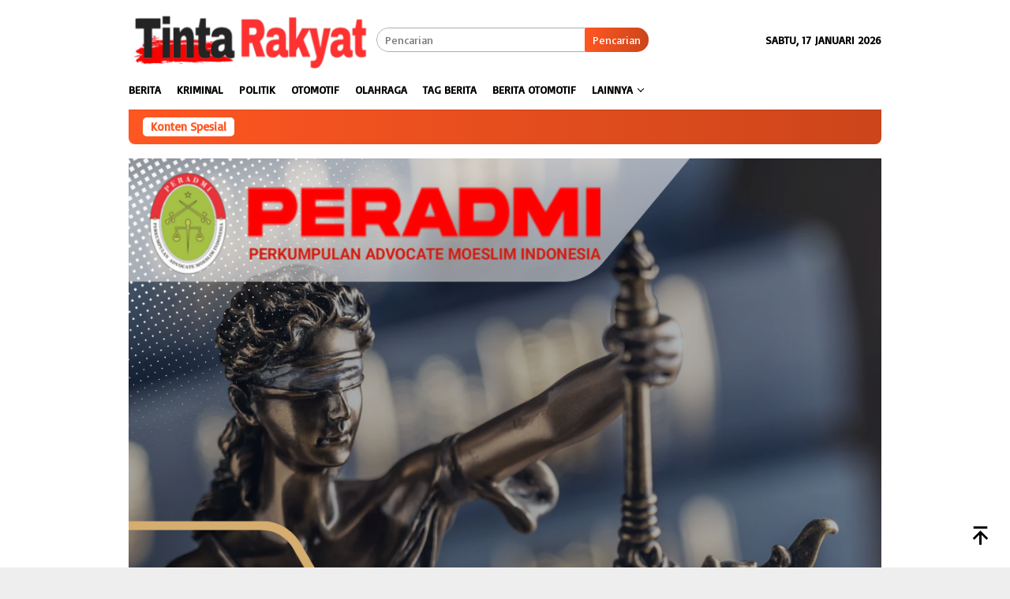

--- FILE ---
content_type: text/html; charset=UTF-8
request_url: https://tinta-rakyat.com/2023/04/17/tni-polri-siap-amankan-idul-fitri-1444-h-tahun-2023-di-wilayah-maluku/
body_size: 16647
content:
<!DOCTYPE html>
<html lang="id">
<head itemscope="itemscope" itemtype="http://schema.org/WebSite">
<meta charset="UTF-8">
<meta name="viewport" content="width=device-width, initial-scale=1">
<link rel="profile" href="http://gmpg.org/xfn/11">

<meta name='robots' content='index, follow, max-image-preview:large, max-snippet:-1, max-video-preview:-1' />

	<!-- This site is optimized with the Yoast SEO plugin v26.6 - https://yoast.com/wordpress/plugins/seo/ -->
	<title>TNI Polri Siap Amankan Idul Fitri 1444 H Tahun 2023 di Wilayah Maluku - Portal Berita Nasional</title>
	<link rel="canonical" href="https://tinta-rakyat.com/2023/04/17/tni-polri-siap-amankan-idul-fitri-1444-h-tahun-2023-di-wilayah-maluku/" />
	<meta property="og:locale" content="id_ID" />
	<meta property="og:type" content="article" />
	<meta property="og:title" content="TNI Polri Siap Amankan Idul Fitri 1444 H Tahun 2023 di Wilayah Maluku - Portal Berita Nasional" />
	<meta property="og:description" content="Tinta-rakyat.com-Maluku//Pangdam XVI/Pattimura Mayjen TNI Ruruh A. Setyawibawa menghadiri apel gelar pasukan Operasi Ketupat Salawaku 2023,&nbsp;[&hellip;]" />
	<meta property="og:url" content="https://tinta-rakyat.com/2023/04/17/tni-polri-siap-amankan-idul-fitri-1444-h-tahun-2023-di-wilayah-maluku/" />
	<meta property="og:site_name" content="Portal Berita Nasional" />
	<meta property="article:published_time" content="2023-04-17T05:44:23+00:00" />
	<meta property="og:image" content="https://tinta-rakyat.com/wp-content/uploads/2023/04/IMG-20230417-WA0125.jpg" />
	<meta property="og:image:width" content="1600" />
	<meta property="og:image:height" content="1067" />
	<meta property="og:image:type" content="image/jpeg" />
	<meta name="author" content="Pemimpin Redaksi" />
	<meta name="twitter:card" content="summary_large_image" />
	<meta name="twitter:label1" content="Ditulis oleh" />
	<meta name="twitter:data1" content="Pemimpin Redaksi" />
	<meta name="twitter:label2" content="Estimasi waktu membaca" />
	<meta name="twitter:data2" content="3 menit" />
	<script type="application/ld+json" class="yoast-schema-graph">{"@context":"https://schema.org","@graph":[{"@type":"Article","@id":"https://tinta-rakyat.com/2023/04/17/tni-polri-siap-amankan-idul-fitri-1444-h-tahun-2023-di-wilayah-maluku/#article","isPartOf":{"@id":"https://tinta-rakyat.com/2023/04/17/tni-polri-siap-amankan-idul-fitri-1444-h-tahun-2023-di-wilayah-maluku/"},"author":{"name":"Pemimpin Redaksi","@id":"https://tinta-rakyat.com/#/schema/person/6af926f87ea6f5aed79c417ec7c7f58a"},"headline":"TNI Polri Siap Amankan Idul Fitri 1444 H Tahun 2023 di Wilayah Maluku","datePublished":"2023-04-17T05:44:23+00:00","mainEntityOfPage":{"@id":"https://tinta-rakyat.com/2023/04/17/tni-polri-siap-amankan-idul-fitri-1444-h-tahun-2023-di-wilayah-maluku/"},"wordCount":402,"commentCount":0,"publisher":{"@id":"https://tinta-rakyat.com/#organization"},"image":{"@id":"https://tinta-rakyat.com/2023/04/17/tni-polri-siap-amankan-idul-fitri-1444-h-tahun-2023-di-wilayah-maluku/#primaryimage"},"thumbnailUrl":"https://tinta-rakyat.com/wp-content/uploads/2023/04/IMG-20230417-WA0125.jpg","articleSection":["Berita","Daerah","TNI/Polri"],"inLanguage":"id","potentialAction":[{"@type":"CommentAction","name":"Comment","target":["https://tinta-rakyat.com/2023/04/17/tni-polri-siap-amankan-idul-fitri-1444-h-tahun-2023-di-wilayah-maluku/#respond"]}]},{"@type":"WebPage","@id":"https://tinta-rakyat.com/2023/04/17/tni-polri-siap-amankan-idul-fitri-1444-h-tahun-2023-di-wilayah-maluku/","url":"https://tinta-rakyat.com/2023/04/17/tni-polri-siap-amankan-idul-fitri-1444-h-tahun-2023-di-wilayah-maluku/","name":"TNI Polri Siap Amankan Idul Fitri 1444 H Tahun 2023 di Wilayah Maluku - Portal Berita Nasional","isPartOf":{"@id":"https://tinta-rakyat.com/#website"},"primaryImageOfPage":{"@id":"https://tinta-rakyat.com/2023/04/17/tni-polri-siap-amankan-idul-fitri-1444-h-tahun-2023-di-wilayah-maluku/#primaryimage"},"image":{"@id":"https://tinta-rakyat.com/2023/04/17/tni-polri-siap-amankan-idul-fitri-1444-h-tahun-2023-di-wilayah-maluku/#primaryimage"},"thumbnailUrl":"https://tinta-rakyat.com/wp-content/uploads/2023/04/IMG-20230417-WA0125.jpg","datePublished":"2023-04-17T05:44:23+00:00","breadcrumb":{"@id":"https://tinta-rakyat.com/2023/04/17/tni-polri-siap-amankan-idul-fitri-1444-h-tahun-2023-di-wilayah-maluku/#breadcrumb"},"inLanguage":"id","potentialAction":[{"@type":"ReadAction","target":["https://tinta-rakyat.com/2023/04/17/tni-polri-siap-amankan-idul-fitri-1444-h-tahun-2023-di-wilayah-maluku/"]}]},{"@type":"ImageObject","inLanguage":"id","@id":"https://tinta-rakyat.com/2023/04/17/tni-polri-siap-amankan-idul-fitri-1444-h-tahun-2023-di-wilayah-maluku/#primaryimage","url":"https://tinta-rakyat.com/wp-content/uploads/2023/04/IMG-20230417-WA0125.jpg","contentUrl":"https://tinta-rakyat.com/wp-content/uploads/2023/04/IMG-20230417-WA0125.jpg","width":1600,"height":1067},{"@type":"BreadcrumbList","@id":"https://tinta-rakyat.com/2023/04/17/tni-polri-siap-amankan-idul-fitri-1444-h-tahun-2023-di-wilayah-maluku/#breadcrumb","itemListElement":[{"@type":"ListItem","position":1,"name":"Home","item":"https://tinta-rakyat.com/"},{"@type":"ListItem","position":2,"name":"TNI Polri Siap Amankan Idul Fitri 1444 H Tahun 2023 di Wilayah Maluku"}]},{"@type":"WebSite","@id":"https://tinta-rakyat.com/#website","url":"https://tinta-rakyat.com/","name":"Portal Berita Nasional","description":"Portal Berita Nasional","publisher":{"@id":"https://tinta-rakyat.com/#organization"},"potentialAction":[{"@type":"SearchAction","target":{"@type":"EntryPoint","urlTemplate":"https://tinta-rakyat.com/?s={search_term_string}"},"query-input":{"@type":"PropertyValueSpecification","valueRequired":true,"valueName":"search_term_string"}}],"inLanguage":"id"},{"@type":"Organization","@id":"https://tinta-rakyat.com/#organization","name":"Portal Berita Nasional","url":"https://tinta-rakyat.com/","logo":{"@type":"ImageObject","inLanguage":"id","@id":"https://tinta-rakyat.com/#/schema/logo/image/","url":"https://tinta-rakyat.com/wp-content/uploads/2023/03/20230331_134250.png","contentUrl":"https://tinta-rakyat.com/wp-content/uploads/2023/03/20230331_134250.png","width":1280,"height":400,"caption":"Portal Berita Nasional"},"image":{"@id":"https://tinta-rakyat.com/#/schema/logo/image/"}},{"@type":"Person","@id":"https://tinta-rakyat.com/#/schema/person/6af926f87ea6f5aed79c417ec7c7f58a","name":"Pemimpin Redaksi","image":{"@type":"ImageObject","inLanguage":"id","@id":"https://tinta-rakyat.com/#/schema/person/image/","url":"https://secure.gravatar.com/avatar/51eca546a593f5e74999d73085672c8e3930ed1fcf865ef04df31468af5df0fe?s=96&d=mm&r=g","contentUrl":"https://secure.gravatar.com/avatar/51eca546a593f5e74999d73085672c8e3930ed1fcf865ef04df31468af5df0fe?s=96&d=mm&r=g","caption":"Pemimpin Redaksi"},"url":"https://tinta-rakyat.com/author/pemred/"}]}</script>
	<!-- / Yoast SEO plugin. -->


<link rel='dns-prefetch' href='//www.googletagmanager.com' />
<link rel='dns-prefetch' href='//fonts.googleapis.com' />
<link rel='dns-prefetch' href='//pagead2.googlesyndication.com' />
<link rel="alternate" type="application/rss+xml" title="Portal Berita Nasional &raquo; Feed" href="https://tinta-rakyat.com/feed/" />
<link rel="alternate" type="application/rss+xml" title="Portal Berita Nasional &raquo; Umpan Komentar" href="https://tinta-rakyat.com/comments/feed/" />
<link rel="alternate" type="application/rss+xml" title="Portal Berita Nasional &raquo; TNI Polri Siap Amankan Idul Fitri 1444 H Tahun 2023 di Wilayah Maluku Umpan Komentar" href="https://tinta-rakyat.com/2023/04/17/tni-polri-siap-amankan-idul-fitri-1444-h-tahun-2023-di-wilayah-maluku/feed/" />
<link rel="alternate" title="oEmbed (JSON)" type="application/json+oembed" href="https://tinta-rakyat.com/wp-json/oembed/1.0/embed?url=https%3A%2F%2Ftinta-rakyat.com%2F2023%2F04%2F17%2Ftni-polri-siap-amankan-idul-fitri-1444-h-tahun-2023-di-wilayah-maluku%2F" />
<link rel="alternate" title="oEmbed (XML)" type="text/xml+oembed" href="https://tinta-rakyat.com/wp-json/oembed/1.0/embed?url=https%3A%2F%2Ftinta-rakyat.com%2F2023%2F04%2F17%2Ftni-polri-siap-amankan-idul-fitri-1444-h-tahun-2023-di-wilayah-maluku%2F&#038;format=xml" />
<style id='wp-img-auto-sizes-contain-inline-css' type='text/css'>
img:is([sizes=auto i],[sizes^="auto," i]){contain-intrinsic-size:3000px 1500px}
/*# sourceURL=wp-img-auto-sizes-contain-inline-css */
</style>
<style id='wp-emoji-styles-inline-css' type='text/css'>

	img.wp-smiley, img.emoji {
		display: inline !important;
		border: none !important;
		box-shadow: none !important;
		height: 1em !important;
		width: 1em !important;
		margin: 0 0.07em !important;
		vertical-align: -0.1em !important;
		background: none !important;
		padding: 0 !important;
	}
/*# sourceURL=wp-emoji-styles-inline-css */
</style>
<style id='kia-post-subtitle-style-inline-css' type='text/css'>
.wp-block-kia-post-subtitle{box-sizing:border-box;word-break:break-word}.wp-block-kia-post-subtitle a{display:inline-block}.wp-block-kia-post-subtitle.no-subtitle{opacity:.333}

/*# sourceURL=https://tinta-rakyat.com/wp-content/plugins/kia-subtitle/assets/js/dist/style-index.css */
</style>
<link rel='stylesheet' id='bloggingpro-fonts-css' href='https://fonts.googleapis.com/css?family=Basic%3Aregular%26subset%3Dlatin%2C&#038;ver=1.4.1' type='text/css' media='all' />
<link rel='stylesheet' id='bloggingpro-style-css' href='https://tinta-rakyat.com/wp-content/themes/bloggingpro/style.css?ver=1.4.1' type='text/css' media='all' />
<style id='bloggingpro-style-inline-css' type='text/css'>
kbd,a.button,button,.button,button.button,input[type="button"],input[type="reset"],input[type="submit"],.tagcloud a,ul.page-numbers li a.prev.page-numbers,ul.page-numbers li a.next.page-numbers,ul.page-numbers li span.page-numbers,.page-links > .page-link-number,.cat-links ul li a,.entry-footer .tag-text,.gmr-recentposts-widget li.listpost-gallery .gmr-rp-content .gmr-metacontent .cat-links-content a,.page-links > .post-page-numbers.current span,ol.comment-list li div.reply a,#cancel-comment-reply-link,.entry-footer .tags-links a:hover,.gmr-topnotification{background-color:#FF5722;}#primary-menu > li ul .current-menu-item > a,#primary-menu .sub-menu > li:hover > a,.cat-links-content a,.tagcloud li:before,a:hover,a:focus,a:active,.gmr-ontop:hover path,#navigationamp button.close-topnavmenu-wrap,.sidr a#sidr-id-close-topnavmenu-button,.sidr-class-menu-item i._mi,.sidr-class-menu-item img._mi,.text-marquee{color:#FF5722;}.widget-title:after,a.button,button,.button,button.button,input[type="button"],input[type="reset"],input[type="submit"],.tagcloud a,.sticky .gmr-box-content,.bypostauthor > .comment-body,.gmr-ajax-loader div:nth-child(1),.gmr-ajax-loader div:nth-child(2),.entry-footer .tags-links a:hover{border-color:#FF5722;}a,.gmr-ontop path{color:#000000;}.entry-content-single p a{color:#FF5722;}body{color:#000000;font-family:"Basic","Helvetica Neue",sans-serif;font-weight:500;font-size:14px;}.site-header{background-image:url();-webkit-background-size:auto;-moz-background-size:auto;-o-background-size:auto;background-size:auto;background-repeat:repeat;background-position:center top;background-attachment:scroll;}.site-header,.gmr-verytopbanner{background-color:#ffffff;}.site-title a{color:#FF5722;}.site-description{color:#dd3333;}.top-header{background-color:#ffffff;}#gmr-responsive-menu,.gmr-mainmenu #primary-menu > li > a,.search-trigger .gmr-icon{color:#000000;}.gmr-mainmenu #primary-menu > li.menu-border > a span,.gmr-mainmenu #primary-menu > li.page_item_has_children > a:after,.gmr-mainmenu #primary-menu > li.menu-item-has-children > a:after,.gmr-mainmenu #primary-menu .sub-menu > li.page_item_has_children > a:after,.gmr-mainmenu #primary-menu .sub-menu > li.menu-item-has-children > a:after{border-color:#000000;}#gmr-responsive-menu:hover,.gmr-mainmenu #primary-menu > li:hover > a,.gmr-mainmenu #primary-menu > .current-menu-item > a,.gmr-mainmenu #primary-menu .current-menu-ancestor > a,.gmr-mainmenu #primary-menu .current_page_item > a,.gmr-mainmenu #primary-menu .current_page_ancestor > a,.search-trigger .gmr-icon:hover{color:#FF5722;}.gmr-mainmenu #primary-menu > li.menu-border:hover > a span,.gmr-mainmenu #primary-menu > li.menu-border.current-menu-item > a span,.gmr-mainmenu #primary-menu > li.menu-border.current-menu-ancestor > a span,.gmr-mainmenu #primary-menu > li.menu-border.current_page_item > a span,.gmr-mainmenu #primary-menu > li.menu-border.current_page_ancestor > a span,.gmr-mainmenu #primary-menu > li.page_item_has_children:hover > a:after,.gmr-mainmenu #primary-menu > li.menu-item-has-children:hover > a:after,.gmr-mainmenu #primary-menu .sub-menu > li.page_item_has_children:hover > a:after,.gmr-mainmenu #primary-menu .sub-menu > li.menu-item-has-children:hover > a:after{border-color:#FF5722;}.secondwrap-menu .gmr-mainmenu #primary-menu > li > a,.secondwrap-menu .search-trigger .gmr-icon{color:#555555;}#primary-menu > li.menu-border > a span{border-color:#555555;}.secondwrap-menu .gmr-mainmenu #primary-menu > li:hover > a,.secondwrap-menu .gmr-mainmenu #primary-menu > .current-menu-item > a,.secondwrap-menu .gmr-mainmenu #primary-menu .current-menu-ancestor > a,.secondwrap-menu .gmr-mainmenu #primary-menu .current_page_item > a,.secondwrap-menu .gmr-mainmenu #primary-menu .current_page_ancestor > a,.secondwrap-menu .gmr-mainmenu #primary-menu > li.page_item_has_children:hover > a:after,.secondwrap-menu .gmr-mainmenu #primary-menu > li.menu-item-has-children:hover > a:after,.secondwrap-menu .gmr-mainmenu #primary-menu .sub-menu > li.page_item_has_children:hover > a:after,.secondwrap-menu .gmr-mainmenu #primary-menu .sub-menu > li.menu-item-has-children:hover > a:after,.secondwrap-menu .search-trigger .gmr-icon:hover{color:#FF5722;}.secondwrap-menu .gmr-mainmenu #primary-menu > li.menu-border:hover > a span,.secondwrap-menu .gmr-mainmenu #primary-menu > li.menu-border.current-menu-item > a span,.secondwrap-menu .gmr-mainmenu #primary-menu > li.menu-border.current-menu-ancestor > a span,.secondwrap-menu .gmr-mainmenu #primary-menu > li.menu-border.current_page_item > a span,.secondwrap-menu .gmr-mainmenu #primary-menu > li.menu-border.current_page_ancestor > a span,.secondwrap-menu .gmr-mainmenu #primary-menu > li.page_item_has_children:hover > a:after,.secondwrap-menu .gmr-mainmenu #primary-menu > li.menu-item-has-children:hover > a:after,.secondwrap-menu .gmr-mainmenu #primary-menu .sub-menu > li.page_item_has_children:hover > a:after,.secondwrap-menu .gmr-mainmenu #primary-menu .sub-menu > li.menu-item-has-children:hover > a:after{border-color:#FF5722;}h1,h2,h3,h4,h5,h6,.h1,.h2,.h3,.h4,.h5,.h6,.site-title,#primary-menu > li > a,.gmr-rp-biglink a,.gmr-rp-link a,.gmr-gallery-related ul li p a{font-family:"Basic","Helvetica Neue",sans-serif;}.entry-main-single,.entry-main-single p{font-size:16px;}h1.title,h1.entry-title{font-size:32px;}h2.entry-title{font-size:18px;}.footer-container{background-color:#F5F5F5;}.widget-footer,.content-footer,.site-footer,.content-footer h3.widget-title{color:#B4B4B4;}.widget-footer a,.content-footer a,.site-footer a{color:#565656;}.widget-footer a:hover,.content-footer a:hover,.site-footer a:hover{color:#FF5722;}
/*# sourceURL=bloggingpro-style-inline-css */
</style>

<!-- Potongan tag Google (gtag.js) ditambahkan oleh Site Kit -->
<!-- Snippet Google Analytics telah ditambahkan oleh Site Kit -->
<script type="text/javascript" src="https://www.googletagmanager.com/gtag/js?id=GT-WRF2476" id="google_gtagjs-js" async></script>
<script type="text/javascript" id="google_gtagjs-js-after">
/* <![CDATA[ */
window.dataLayer = window.dataLayer || [];function gtag(){dataLayer.push(arguments);}
gtag("set","linker",{"domains":["tinta-rakyat.com"]});
gtag("js", new Date());
gtag("set", "developer_id.dZTNiMT", true);
gtag("config", "GT-WRF2476");
//# sourceURL=google_gtagjs-js-after
/* ]]> */
</script>
<link rel="https://api.w.org/" href="https://tinta-rakyat.com/wp-json/" /><link rel="alternate" title="JSON" type="application/json" href="https://tinta-rakyat.com/wp-json/wp/v2/posts/458" /><link rel="EditURI" type="application/rsd+xml" title="RSD" href="https://tinta-rakyat.com/xmlrpc.php?rsd" />
<meta name="generator" content="WordPress 6.9" />
<link rel='shortlink' href='https://tinta-rakyat.com/?p=458' />
<meta name="generator" content="Site Kit by Google 1.170.0" /><link rel="pingback" href="https://tinta-rakyat.com/xmlrpc.php">
<!-- Meta tag Google AdSense ditambahkan oleh Site Kit -->
<meta name="google-adsense-platform-account" content="ca-host-pub-2644536267352236">
<meta name="google-adsense-platform-domain" content="sitekit.withgoogle.com">
<!-- Akhir tag meta Google AdSense yang ditambahkan oleh Site Kit -->
<meta name="generator" content="Elementor 3.34.0; features: e_font_icon_svg, additional_custom_breakpoints; settings: css_print_method-external, google_font-enabled, font_display-swap">
			<style>
				.e-con.e-parent:nth-of-type(n+4):not(.e-lazyloaded):not(.e-no-lazyload),
				.e-con.e-parent:nth-of-type(n+4):not(.e-lazyloaded):not(.e-no-lazyload) * {
					background-image: none !important;
				}
				@media screen and (max-height: 1024px) {
					.e-con.e-parent:nth-of-type(n+3):not(.e-lazyloaded):not(.e-no-lazyload),
					.e-con.e-parent:nth-of-type(n+3):not(.e-lazyloaded):not(.e-no-lazyload) * {
						background-image: none !important;
					}
				}
				@media screen and (max-height: 640px) {
					.e-con.e-parent:nth-of-type(n+2):not(.e-lazyloaded):not(.e-no-lazyload),
					.e-con.e-parent:nth-of-type(n+2):not(.e-lazyloaded):not(.e-no-lazyload) * {
						background-image: none !important;
					}
				}
			</style>
			
<!-- Snippet Google AdSense telah ditambahkan oleh Site Kit -->
<script type="text/javascript" async="async" src="https://pagead2.googlesyndication.com/pagead/js/adsbygoogle.js?client=ca-pub-1826194348712804&amp;host=ca-host-pub-2644536267352236" crossorigin="anonymous"></script>

<!-- Snippet Google AdSense penutup telah ditambahkan oleh Site Kit -->
<link rel="icon" href="https://tinta-rakyat.com/wp-content/uploads/2023/03/cropped-IMG_20230331_161525-60x60.jpg" sizes="32x32" />
<link rel="icon" href="https://tinta-rakyat.com/wp-content/uploads/2023/03/cropped-IMG_20230331_161525.jpg" sizes="192x192" />
<link rel="apple-touch-icon" href="https://tinta-rakyat.com/wp-content/uploads/2023/03/cropped-IMG_20230331_161525.jpg" />
<meta name="msapplication-TileImage" content="https://tinta-rakyat.com/wp-content/uploads/2023/03/cropped-IMG_20230331_161525.jpg" />
</head>

<body class="wp-singular post-template-default single single-post postid-458 single-format-standard wp-custom-logo wp-theme-bloggingpro gmr-theme idtheme kentooz gmr-sticky group-blog elementor-default elementor-kit-5" itemscope="itemscope" itemtype="http://schema.org/WebPage">
<div id="full-container">
<a class="skip-link screen-reader-text" href="#main">Loncat ke konten</a>


<header id="masthead" class="site-header" role="banner" itemscope="itemscope" itemtype="http://schema.org/WPHeader">
	<div class="container">
					<div class="clearfix gmr-headwrapper">

				<div class="list-table clearfix">
					<div class="table-row">
						<div class="table-cell onlymobile-menu">
															<a id="gmr-responsive-menu" href="#menus" rel="nofollow" title="Menu Mobile"><svg xmlns="http://www.w3.org/2000/svg" xmlns:xlink="http://www.w3.org/1999/xlink" aria-hidden="true" role="img" width="1em" height="1em" preserveAspectRatio="xMidYMid meet" viewBox="0 0 24 24"><path d="M3 6h18v2H3V6m0 5h18v2H3v-2m0 5h18v2H3v-2z" fill="currentColor"/></svg><span class="screen-reader-text">Menu Mobile</span></a>
													</div>
												<div class="close-topnavmenu-wrap"><a id="close-topnavmenu-button" rel="nofollow" href="#"><svg xmlns="http://www.w3.org/2000/svg" xmlns:xlink="http://www.w3.org/1999/xlink" aria-hidden="true" role="img" width="1em" height="1em" preserveAspectRatio="xMidYMid meet" viewBox="0 0 24 24"><path d="M12 20c-4.41 0-8-3.59-8-8s3.59-8 8-8s8 3.59 8 8s-3.59 8-8 8m0-18C6.47 2 2 6.47 2 12s4.47 10 10 10s10-4.47 10-10S17.53 2 12 2m2.59 6L12 10.59L9.41 8L8 9.41L10.59 12L8 14.59L9.41 16L12 13.41L14.59 16L16 14.59L13.41 12L16 9.41L14.59 8z" fill="currentColor"/></svg></a></div>
												<div class="table-cell gmr-logo">
															<div class="logo-wrap">
									<a href="https://tinta-rakyat.com/" class="custom-logo-link" itemprop="url" title="Portal Berita Nasional">
										<img src="https://tinta-rakyat.com/wp-content/uploads/2025/12/20251204_200711.png" alt="Portal Berita Nasional" title="Portal Berita Nasional" />
									</a>
								</div>
														</div>
													<div class="table-cell search">
								<a id="search-menu-button-top" class="responsive-searchbtn pull-right" href="#" rel="nofollow"><svg xmlns="http://www.w3.org/2000/svg" xmlns:xlink="http://www.w3.org/1999/xlink" aria-hidden="true" role="img" width="1em" height="1em" preserveAspectRatio="xMidYMid meet" viewBox="0 0 24 24"><g fill="none"><path d="M21 21l-4.486-4.494M19 10.5a8.5 8.5 0 1 1-17 0a8.5 8.5 0 0 1 17 0z" stroke="currentColor" stroke-width="2" stroke-linecap="round"/></g></svg></a>
								<form method="get" id="search-topsearchform-container" class="gmr-searchform searchform topsearchform" action="https://tinta-rakyat.com/">
									<input type="text" name="s" id="s" placeholder="Pencarian" />
									<button type="submit" class="topsearch-submit">Pencarian</button>
								</form>
							</div>
							<div class="table-cell gmr-table-date">
								<span class="gmr-top-date pull-right" data-lang="id"></span>
							</div>
											</div>
				</div>
							</div>
				</div><!-- .container -->
</header><!-- #masthead -->

<div class="top-header">
	<div class="container">
	<div class="gmr-menuwrap mainwrap-menu clearfix">
		<nav id="site-navigation" class="gmr-mainmenu" role="navigation" itemscope="itemscope" itemtype="http://schema.org/SiteNavigationElement">
			<ul id="primary-menu" class="menu"><li class="menu-item menu-item-type-menulogo-btn gmr-menulogo-btn"></li><li id="menu-item-29" class="menu-item menu-item-type-taxonomy menu-item-object-category current-post-ancestor current-menu-parent current-post-parent menu-item-29"><a href="https://tinta-rakyat.com/category/berita/" itemprop="url"><span itemprop="name">Berita</span></a></li>
<li id="menu-item-30" class="menu-item menu-item-type-taxonomy menu-item-object-category menu-item-30"><a href="https://tinta-rakyat.com/category/kriminal/" itemprop="url"><span itemprop="name">Kriminal</span></a></li>
<li id="menu-item-31" class="menu-item menu-item-type-taxonomy menu-item-object-category menu-item-31"><a href="https://tinta-rakyat.com/category/politik/" itemprop="url"><span itemprop="name">Politik</span></a></li>
<li id="menu-item-32" class="menu-item menu-item-type-taxonomy menu-item-object-category menu-item-32"><a href="https://tinta-rakyat.com/category/otomotif/" itemprop="url"><span itemprop="name">Otomotif</span></a></li>
<li id="menu-item-78" class="menu-item menu-item-type-taxonomy menu-item-object-category menu-item-78"><a href="https://tinta-rakyat.com/category/olahraga/" itemprop="url"><span itemprop="name">Olahraga</span></a></li>
<li id="menu-item-66" class="menu-item menu-item-type-taxonomy menu-item-object-post_tag menu-item-66"><a href="https://tinta-rakyat.com/tag/tag-berita/" itemprop="url"><span itemprop="name">Tag Berita</span></a></li>
<li id="menu-item-67" class="menu-item menu-item-type-taxonomy menu-item-object-post_tag menu-item-67"><a href="https://tinta-rakyat.com/tag/berita-otomotif/" itemprop="url"><span itemprop="name">Berita Otomotif</span></a></li>
<li id="menu-item-94" class="menu-item menu-item-type-custom menu-item-object-custom menu-item-has-children menu-item-94"><a href="#" itemprop="url"><span itemprop="name">Lainnya</span></a>
<ul class="sub-menu">
	<li id="menu-item-95" class="menu-item menu-item-type-post_type menu-item-object-page menu-item-95"><a href="https://tinta-rakyat.com/indeks/" itemprop="url"><span itemprop="name">Indeks</span></a></li>
</ul>
</li>
<li class="menu-item menu-item-type-search-btn gmr-search-btn pull-right"><a id="search-menu-button" href="#" rel="nofollow"><svg xmlns="http://www.w3.org/2000/svg" xmlns:xlink="http://www.w3.org/1999/xlink" aria-hidden="true" role="img" width="1em" height="1em" preserveAspectRatio="xMidYMid meet" viewBox="0 0 24 24"><g fill="none"><path d="M21 21l-4.486-4.494M19 10.5a8.5 8.5 0 1 1-17 0a8.5 8.5 0 0 1 17 0z" stroke="currentColor" stroke-width="2" stroke-linecap="round"/></g></svg></a><div class="search-dropdown search" id="search-dropdown-container"><form method="get" class="gmr-searchform searchform" action="https://tinta-rakyat.com/"><input type="text" name="s" id="s" placeholder="Pencarian" /></form></div></li></ul>		</nav><!-- #site-navigation -->
	</div>
		</div><!-- .container -->
</div><!-- .top-header -->
<div class="site inner-wrap" id="site-container">

<div class="container"><div class="gmr-topnotification"><div class="wrap-marquee"><div class="text-marquee">Konten Spesial</div><span class="marquee"></span></div></div></div>
<div class="gmr-topbanner text-center"><div class="container"><IMG src="https://suarajurnalis.online/wp-content/uploads/2025/09/Blue-and-Gold-Modern-Law-Firm-Legal-Services-Promotion-Instagram-Post_20250928_230744_0000.png ">
</div></div>
	<div id="content" class="gmr-content">

		<div class="container">
			<div class="row">

<div id="primary" class="col-md-main">
	<div class="content-area gmr-single-wrap">
					<div class="breadcrumbs" itemscope itemtype="https://schema.org/BreadcrumbList">
																								<span class="first-item" itemprop="itemListElement" itemscope itemtype="https://schema.org/ListItem">
									<a itemscope itemtype="https://schema.org/WebPage" itemprop="item" itemid="https://tinta-rakyat.com/" href="https://tinta-rakyat.com/">
										<span itemprop="name">Beranda</span>
									</a>
									<span itemprop="position" content="1"></span>
								</span>
														<span class="separator"><svg xmlns="http://www.w3.org/2000/svg" xmlns:xlink="http://www.w3.org/1999/xlink" aria-hidden="true" role="img" width="1em" height="1em" preserveAspectRatio="xMidYMid meet" viewBox="0 0 24 24"><path d="M8.59 16.59L13.17 12L8.59 7.41L10 6l6 6l-6 6l-1.41-1.41z" fill="currentColor"/></svg></span>
																															<span class="0-item" itemprop="itemListElement" itemscope itemtype="http://schema.org/ListItem">
									<a itemscope itemtype="https://schema.org/WebPage" itemprop="item" itemid="https://tinta-rakyat.com/category/berita/" href="https://tinta-rakyat.com/category/berita/">
										<span itemprop="name">Berita</span>
									</a>
									<span itemprop="position" content="2"></span>
								</span>
														<span class="separator"><svg xmlns="http://www.w3.org/2000/svg" xmlns:xlink="http://www.w3.org/1999/xlink" aria-hidden="true" role="img" width="1em" height="1em" preserveAspectRatio="xMidYMid meet" viewBox="0 0 24 24"><path d="M8.59 16.59L13.17 12L8.59 7.41L10 6l6 6l-6 6l-1.41-1.41z" fill="currentColor"/></svg></span>
																						<span class="last-item" itemscope itemtype="https://schema.org/ListItem">
							<span itemprop="name">TNI Polri Siap Amankan Idul Fitri 1444 H Tahun 2023 di Wilayah Maluku</span>
							<span itemprop="position" content="3"></span>
						</span>
															</div>
					<main id="main" class="site-main" role="main">
		<div class="inner-container">
			
<article id="post-458" class="post-458 post type-post status-publish format-standard has-post-thumbnail hentry category-berita category-daerah category-tni-polri" itemscope="itemscope" itemtype="http://schema.org/CreativeWork">
	<div class="gmr-box-content gmr-single">
		<header class="entry-header">
			<h1 class="entry-title" itemprop="headline">TNI Polri Siap Amankan Idul Fitri 1444 H Tahun 2023 di Wilayah Maluku</h1><div class="list-table clearfix"><div class="table-row"><div class="table-cell gmr-gravatar-metasingle"><a class="url" href="https://tinta-rakyat.com/author/pemred/" title="Permalink ke: Pemimpin Redaksi" itemprop="url"><img alt='Gambar Gravatar' title='Gravatar' src='https://secure.gravatar.com/avatar/51eca546a593f5e74999d73085672c8e3930ed1fcf865ef04df31468af5df0fe?s=40&#038;d=mm&#038;r=g' srcset='https://secure.gravatar.com/avatar/51eca546a593f5e74999d73085672c8e3930ed1fcf865ef04df31468af5df0fe?s=80&#038;d=mm&#038;r=g 2x' class='avatar avatar-40 photo img-cicle' height='40' width='40' decoding='async'/></a></div><div class="table-cell gmr-content-metasingle"><div class="posted-by"> <span class="entry-author vcard" itemprop="author" itemscope="itemscope" itemtype="http://schema.org/person"><a class="url fn n" href="https://tinta-rakyat.com/author/pemred/" title="Permalink ke: Pemimpin Redaksi" itemprop="url"><span itemprop="name">Pemimpin Redaksi</span></a></span></div><div class="posted-on"><time class="entry-date published updated" itemprop="dateModified" datetime="2023-04-17T12:44:23+07:00">April 17, 2023</time></div></div><div class="table-cell gmr-content-share"><div class="pull-right"><ul class="gmr-socialicon-share"><li class="facebook"><a href="https://www.facebook.com/sharer/sharer.php?u=https%3A%2F%2Ftinta-rakyat.com%2F2023%2F04%2F17%2Ftni-polri-siap-amankan-idul-fitri-1444-h-tahun-2023-di-wilayah-maluku%2F" rel="nofollow" title="Sebarkan ini"><svg xmlns="http://www.w3.org/2000/svg" xmlns:xlink="http://www.w3.org/1999/xlink" aria-hidden="true" role="img" width="1em" height="1em" preserveAspectRatio="xMidYMid meet" viewBox="0 0 24 24"><g fill="none"><path d="M9.198 21.5h4v-8.01h3.604l.396-3.98h-4V7.5a1 1 0 0 1 1-1h3v-4h-3a5 5 0 0 0-5 5v2.01h-2l-.396 3.98h2.396v8.01z" fill="currentColor"/></g></svg></a></li><li class="twitter"><a href="https://twitter.com/intent/tweet?url=https%3A%2F%2Ftinta-rakyat.com%2F2023%2F04%2F17%2Ftni-polri-siap-amankan-idul-fitri-1444-h-tahun-2023-di-wilayah-maluku%2F&amp;text=TNI%20Polri%20Siap%20Amankan%20Idul%20Fitri%201444%20H%20Tahun%202023%20di%20Wilayah%20Maluku" rel="nofollow" title="Tweet ini"><svg xmlns="http://www.w3.org/2000/svg" aria-hidden="true" role="img" width="1em" height="1em" viewBox="0 0 24 24"><path fill="currentColor" d="M18.901 1.153h3.68l-8.04 9.19L24 22.846h-7.406l-5.8-7.584l-6.638 7.584H.474l8.6-9.83L0 1.154h7.594l5.243 6.932ZM17.61 20.644h2.039L6.486 3.24H4.298Z"/></svg></a></li><li class="telegram"><a href="https://t.me/share/url?url=https%3A%2F%2Ftinta-rakyat.com%2F2023%2F04%2F17%2Ftni-polri-siap-amankan-idul-fitri-1444-h-tahun-2023-di-wilayah-maluku%2F&amp;text=TNI%20Polri%20Siap%20Amankan%20Idul%20Fitri%201444%20H%20Tahun%202023%20di%20Wilayah%20Maluku" target="_blank" rel="nofollow" title="Telegram Share"><svg xmlns="http://www.w3.org/2000/svg" xmlns:xlink="http://www.w3.org/1999/xlink" aria-hidden="true" role="img" width="1em" height="1em" preserveAspectRatio="xMidYMid meet" viewBox="0 0 48 48"><path d="M41.42 7.309s3.885-1.515 3.56 2.164c-.107 1.515-1.078 6.818-1.834 12.553l-2.59 16.99s-.216 2.489-2.159 2.922c-1.942.432-4.856-1.515-5.396-1.948c-.432-.325-8.094-5.195-10.792-7.575c-.756-.65-1.62-1.948.108-3.463L33.648 18.13c1.295-1.298 2.59-4.328-2.806-.649l-15.11 10.28s-1.727 1.083-4.964.109l-7.016-2.165s-2.59-1.623 1.835-3.246c10.793-5.086 24.068-10.28 35.831-15.15z" fill="#000"/></svg></a></li><li class="whatsapp"><a href="https://api.whatsapp.com/send?text=TNI%20Polri%20Siap%20Amankan%20Idul%20Fitri%201444%20H%20Tahun%202023%20di%20Wilayah%20Maluku https%3A%2F%2Ftinta-rakyat.com%2F2023%2F04%2F17%2Ftni-polri-siap-amankan-idul-fitri-1444-h-tahun-2023-di-wilayah-maluku%2F" rel="nofollow" title="WhatsApp ini"><svg xmlns="http://www.w3.org/2000/svg" xmlns:xlink="http://www.w3.org/1999/xlink" aria-hidden="true" role="img" width="1em" height="1em" preserveAspectRatio="xMidYMid meet" viewBox="0 0 24 24"><path d="M12.04 2c-5.46 0-9.91 4.45-9.91 9.91c0 1.75.46 3.45 1.32 4.95L2.05 22l5.25-1.38c1.45.79 3.08 1.21 4.74 1.21c5.46 0 9.91-4.45 9.91-9.91c0-2.65-1.03-5.14-2.9-7.01A9.816 9.816 0 0 0 12.04 2m.01 1.67c2.2 0 4.26.86 5.82 2.42a8.225 8.225 0 0 1 2.41 5.83c0 4.54-3.7 8.23-8.24 8.23c-1.48 0-2.93-.39-4.19-1.15l-.3-.17l-3.12.82l.83-3.04l-.2-.32a8.188 8.188 0 0 1-1.26-4.38c.01-4.54 3.7-8.24 8.25-8.24M8.53 7.33c-.16 0-.43.06-.66.31c-.22.25-.87.86-.87 2.07c0 1.22.89 2.39 1 2.56c.14.17 1.76 2.67 4.25 3.73c.59.27 1.05.42 1.41.53c.59.19 1.13.16 1.56.1c.48-.07 1.46-.6 1.67-1.18c.21-.58.21-1.07.15-1.18c-.07-.1-.23-.16-.48-.27c-.25-.14-1.47-.74-1.69-.82c-.23-.08-.37-.12-.56.12c-.16.25-.64.81-.78.97c-.15.17-.29.19-.53.07c-.26-.13-1.06-.39-2-1.23c-.74-.66-1.23-1.47-1.38-1.72c-.12-.24-.01-.39.11-.5c.11-.11.27-.29.37-.44c.13-.14.17-.25.25-.41c.08-.17.04-.31-.02-.43c-.06-.11-.56-1.35-.77-1.84c-.2-.48-.4-.42-.56-.43c-.14 0-.3-.01-.47-.01z" fill="currentColor"/></svg></a></li></ul></div></div></div></div>		</header><!-- .entry-header -->

							<figure class="wp-caption alignnone single-thumbnail">
						<img width="1600" height="1067" src="https://tinta-rakyat.com/wp-content/uploads/2023/04/IMG-20230417-WA0125.jpg" class="attachment-full size-full wp-post-image" alt="" decoding="async" srcset="https://tinta-rakyat.com/wp-content/uploads/2023/04/IMG-20230417-WA0125.jpg 1600w, https://tinta-rakyat.com/wp-content/uploads/2023/04/IMG-20230417-WA0125-768x512.jpg 768w, https://tinta-rakyat.com/wp-content/uploads/2023/04/IMG-20230417-WA0125-1536x1024.jpg 1536w" sizes="(max-width: 1600px) 100vw, 1600px" title="IMG-20230417-WA0125" />
											</figure>
							<div class="entry-content entry-content-single" itemprop="text">
			<div class="entry-main-single">
			<p><span style="color: #0000ff;">Tinta-rakyat.com-Maluku//</span>Pangdam XVI/Pattimura Mayjen TNI Ruruh A. Setyawibawa menghadiri apel gelar pasukan Operasi Ketupat Salawaku 2023, dalam rangka pengamanan lebaran Idul Fitri 1443 H yang berlangsung di Lapangan Letkol Pol Chr Tahapary, Kota Ambon, Senin (17/04/2023).
<p>Pelaksanaan apel gelar pasukan ini, dipimpin langsung Kapolda Maluku Irjen Pol Lotharia Latif. Saat membacakan amanat Kapolri Jenderal Polisi Listyo Sigit Prabowo, Kapolda Maluku mengatakan, apel Gelar Pasukan merupakan bentuk pengecekan akhir kesiapan pelaksanaan Operasi Ketupat 2023. Kegiatan ini juga merupakan wujud nyata sinergisitas Polri dengan stakeholder terkait untuk mengamankan mudik dan perayaan hari raya Idul Fitri 1444 H.</p><div class="gmr-related-post gmr-gallery-related-insidepost"><div class="widget-title"><strong>Bacaan Lainnya</strong></div><ul><li><a href="https://tinta-rakyat.com/2026/01/17/lapas-bandanaira-hadirkan-pekan-literasi-dorong-warga-binaan-jadi-pegiat-buku/" itemprop="url" class="thumb-radius" title="Permalink ke: Lapas Bandanaira Hadirkan Pekan Literasi, Dorong Warga Binaan Jadi Pegiat Buku" rel="bookmark">Lapas Bandanaira Hadirkan Pekan Literasi, Dorong Warga Binaan Jadi Pegiat Buku</a></li><li><a href="https://tinta-rakyat.com/2026/01/17/dari-balik-jeruji-menuju-kemandirian-umkm-gorengan-warga-binaan-lapas-tual-tembus-pasar-lokal/" itemprop="url" class="thumb-radius" title="Permalink ke: Dari Balik Jeruji Menuju Kemandirian: UMKM Gorengan Warga Binaan Lapas Tual Tembus Pasar Lokal" rel="bookmark">Dari Balik Jeruji Menuju Kemandirian: UMKM Gorengan Warga Binaan Lapas Tual Tembus Pasar Lokal</a></li><li><a href="https://tinta-rakyat.com/2026/01/17/wujud-negara-hadir-jasa-raharja-memberi-perlindungan-korban-kecelakaan-rp322-triliun-sepanjang-2025/" itemprop="url" class="thumb-radius" title="Permalink ke: Wujud Negara Hadir, Jasa Raharja Memberi Perlindungan Korban Kecelakaan Rp3,22 Triliun Sepanjang 2025" rel="bookmark">Wujud Negara Hadir, Jasa Raharja Memberi Perlindungan Korban Kecelakaan Rp3,22 Triliun Sepanjang 2025</a></li></ul></div>
<p>&#8220;Seperti kita ketahui, bahwa kerja keras bersama pada pengamanan mudik lebaran tahun lalu mendapatkan apresiasi dari masyarakat. Berdasarkan Survei Indikator periode 5 &#8211; 10 Mei 2022, terdapat 73,8% masyarakat merasa puas atas kinerja pemerintah dalam penyelenggaraan dan penanganan arus mudik tahun 2022,&#8221; ungkap Kapolda.
<p>Penilaian positif tersebut harus menjadi pemacu semangat, sehingga pengamanan mudik tahun 2023 mampu dilaksanakan lebih baik. Terlebih lagi, Kemenhub RI memperkirakan potensi pergerakan masyarakat akan mengalami peningkatan dari 85,5 juta orang pada tahun 2022, menjadi 123,8 juta orang pada tahun 2023 atau meningkat 44,8%.
<p>Berkaitan dengan hal tersebut, Presiden Joko Widodo menekankan &#8220;hati-hati, tahun ini ada lompatan besar masyarakat yang mudik&#8221;. Dari 86 juta ke 123 juta dari survei. Artinya, ada kenaikan kurang lebih 45 persen. Ini harus dihitung dan dikalkulasikan dengan baik.
<p>&#8220;Oleh sebab itu, Polri bersama stakeholder terkait berkomitmen untuk melaksanakan pengamanan secara lebih optimal, melalui Operasi Terpusat dengan sandi “Ketupat 2023” selama 14 hari sejak 18 April-1 Mei 2023,&#8221; kata Kapolda.
<p>Pada kesempatan yang sama, Pangdam menyampaikan, TNI siap membantu Pemerintah Daerah dan pihak Kepolisian dalam menjaga Kamtibmas selama perayaan Idul Fitri, Pangdam juga menghimbau kepada masyarakat untuk sama-sama menjaga situasi yang saat ini sudah kondusif &#8220;TNI Siap membantu Pemerintah Daerah, membantu Kepolisian Republik Indonesia, saya himbau mari kita jaga keanekaragaman di Maluku, supaya suasana yang sudah kondusif ini terjaga dengan baik sehingga dapat merayakan hari raya Idul Fitri dengan damai, indah, berdampingan dan kembali suci.&#8221; himbau Pangdam.
<p>Selain tampak unsur Polri, dalam apel gelar pasukan tersebut Kodam XVI Pattimura juga menurunkan personelnya, diantaranya dari Polisi Militer, Yonif Raider 733/Masariku, Denkav 5/BLC beserta kendaraan taktisnya.
<p>Turut hadir sejumlah pejabat pada apel gelar pasukan tersebut diantaranya, Gubernur Maluku Irjen Pol (Purn) Drs. Murad Ismail, Sekda Prov Maluku Saddali Ie, Kabinda Maluku Brigjen TNI Anton Irianto Popang , Wakapolda Maluku Brigjen Pol Stephen M. Napiun, Danlantamal IX Ambon Brigjen TNI Said Latuconsina, Danlanud Pattimura Kolonel Pnb Tiopan Hutapea, S.Sos., dan stakeholder lainnya.
			</div>

			<footer class="entry-footer">
				<div class="clearfix"><div class="pull-left"></div><div class="pull-right"><div class="share-text">Sebarkan</div><ul class="gmr-socialicon-share"><li class="facebook"><a href="https://www.facebook.com/sharer/sharer.php?u=https%3A%2F%2Ftinta-rakyat.com%2F2023%2F04%2F17%2Ftni-polri-siap-amankan-idul-fitri-1444-h-tahun-2023-di-wilayah-maluku%2F" rel="nofollow" title="Sebarkan ini"><svg xmlns="http://www.w3.org/2000/svg" xmlns:xlink="http://www.w3.org/1999/xlink" aria-hidden="true" role="img" width="1em" height="1em" preserveAspectRatio="xMidYMid meet" viewBox="0 0 24 24"><g fill="none"><path d="M9.198 21.5h4v-8.01h3.604l.396-3.98h-4V7.5a1 1 0 0 1 1-1h3v-4h-3a5 5 0 0 0-5 5v2.01h-2l-.396 3.98h2.396v8.01z" fill="currentColor"/></g></svg></a></li><li class="twitter"><a href="https://twitter.com/intent/tweet?url=https%3A%2F%2Ftinta-rakyat.com%2F2023%2F04%2F17%2Ftni-polri-siap-amankan-idul-fitri-1444-h-tahun-2023-di-wilayah-maluku%2F&amp;text=TNI%20Polri%20Siap%20Amankan%20Idul%20Fitri%201444%20H%20Tahun%202023%20di%20Wilayah%20Maluku" rel="nofollow" title="Tweet ini"><svg xmlns="http://www.w3.org/2000/svg" aria-hidden="true" role="img" width="1em" height="1em" viewBox="0 0 24 24"><path fill="currentColor" d="M18.901 1.153h3.68l-8.04 9.19L24 22.846h-7.406l-5.8-7.584l-6.638 7.584H.474l8.6-9.83L0 1.154h7.594l5.243 6.932ZM17.61 20.644h2.039L6.486 3.24H4.298Z"/></svg></a></li><li class="telegram"><a href="https://t.me/share/url?url=https%3A%2F%2Ftinta-rakyat.com%2F2023%2F04%2F17%2Ftni-polri-siap-amankan-idul-fitri-1444-h-tahun-2023-di-wilayah-maluku%2F&amp;text=TNI%20Polri%20Siap%20Amankan%20Idul%20Fitri%201444%20H%20Tahun%202023%20di%20Wilayah%20Maluku" target="_blank" rel="nofollow" title="Telegram Share"><svg xmlns="http://www.w3.org/2000/svg" xmlns:xlink="http://www.w3.org/1999/xlink" aria-hidden="true" role="img" width="1em" height="1em" preserveAspectRatio="xMidYMid meet" viewBox="0 0 48 48"><path d="M41.42 7.309s3.885-1.515 3.56 2.164c-.107 1.515-1.078 6.818-1.834 12.553l-2.59 16.99s-.216 2.489-2.159 2.922c-1.942.432-4.856-1.515-5.396-1.948c-.432-.325-8.094-5.195-10.792-7.575c-.756-.65-1.62-1.948.108-3.463L33.648 18.13c1.295-1.298 2.59-4.328-2.806-.649l-15.11 10.28s-1.727 1.083-4.964.109l-7.016-2.165s-2.59-1.623 1.835-3.246c10.793-5.086 24.068-10.28 35.831-15.15z" fill="#000"/></svg></a></li><li class="whatsapp"><a href="https://api.whatsapp.com/send?text=TNI%20Polri%20Siap%20Amankan%20Idul%20Fitri%201444%20H%20Tahun%202023%20di%20Wilayah%20Maluku https%3A%2F%2Ftinta-rakyat.com%2F2023%2F04%2F17%2Ftni-polri-siap-amankan-idul-fitri-1444-h-tahun-2023-di-wilayah-maluku%2F" rel="nofollow" title="WhatsApp ini"><svg xmlns="http://www.w3.org/2000/svg" xmlns:xlink="http://www.w3.org/1999/xlink" aria-hidden="true" role="img" width="1em" height="1em" preserveAspectRatio="xMidYMid meet" viewBox="0 0 24 24"><path d="M12.04 2c-5.46 0-9.91 4.45-9.91 9.91c0 1.75.46 3.45 1.32 4.95L2.05 22l5.25-1.38c1.45.79 3.08 1.21 4.74 1.21c5.46 0 9.91-4.45 9.91-9.91c0-2.65-1.03-5.14-2.9-7.01A9.816 9.816 0 0 0 12.04 2m.01 1.67c2.2 0 4.26.86 5.82 2.42a8.225 8.225 0 0 1 2.41 5.83c0 4.54-3.7 8.23-8.24 8.23c-1.48 0-2.93-.39-4.19-1.15l-.3-.17l-3.12.82l.83-3.04l-.2-.32a8.188 8.188 0 0 1-1.26-4.38c.01-4.54 3.7-8.24 8.25-8.24M8.53 7.33c-.16 0-.43.06-.66.31c-.22.25-.87.86-.87 2.07c0 1.22.89 2.39 1 2.56c.14.17 1.76 2.67 4.25 3.73c.59.27 1.05.42 1.41.53c.59.19 1.13.16 1.56.1c.48-.07 1.46-.6 1.67-1.18c.21-.58.21-1.07.15-1.18c-.07-.1-.23-.16-.48-.27c-.25-.14-1.47-.74-1.69-.82c-.23-.08-.37-.12-.56.12c-.16.25-.64.81-.78.97c-.15.17-.29.19-.53.07c-.26-.13-1.06-.39-2-1.23c-.74-.66-1.23-1.47-1.38-1.72c-.12-.24-.01-.39.11-.5c.11-.11.27-.29.37-.44c.13-.14.17-.25.25-.41c.08-.17.04-.31-.02-.43c-.06-.11-.56-1.35-.77-1.84c-.2-.48-.4-.42-.56-.43c-.14 0-.3-.01-.47-.01z" fill="currentColor"/></svg></a></li></ul></div></div>
	<nav class="navigation post-navigation" aria-label="Pos">
		<h2 class="screen-reader-text">Navigasi pos</h2>
		<div class="nav-links"><div class="nav-previous"><a href="https://tinta-rakyat.com/2023/04/17/tiga-pejabat-utama-polda-maluku-dan-kapolres-buru-disertijab/" rel="prev"><span>Pos sebelumnya</span> Tiga Pejabat Utama Polda Maluku dan Kapolres Buru Disertijab</a></div><div class="nav-next"><a href="https://tinta-rakyat.com/2023/04/17/kementerian-bumn-lepas-15-ribu-peserta-mudik-bersama-bumn-2023-moda-kereta-api/" rel="next"><span>Pos berikutnya</span> Kementerian BUMN Lepas 15 Ribu Peserta Mudik Bersama BUMN 2023 Moda Kereta Api</a></div></div>
	</nav>			</footer><!-- .entry-footer -->
		</div><!-- .entry-content -->

	</div><!-- .gmr-box-content -->

	<div class="gmr-related-post gmr-box-content gmr-gallery-related"><h3 class="widget-title">Pos terkait</h3><ul><li><div class="other-content-thumbnail"><a href="https://tinta-rakyat.com/2026/01/17/lapas-bandanaira-hadirkan-pekan-literasi-dorong-warga-binaan-jadi-pegiat-buku/" class="related-thumbnail thumb-radius" itemprop="url" title="Permalink ke: Lapas Bandanaira Hadirkan Pekan Literasi, Dorong Warga Binaan Jadi Pegiat Buku" rel="bookmark"><img width="200" height="112" src="https://tinta-rakyat.com/wp-content/uploads/2026/01/IMG-20260117-WA0057-200x112.jpg" class="attachment-medium size-medium wp-post-image" alt="" decoding="async" srcset="https://tinta-rakyat.com/wp-content/uploads/2026/01/IMG-20260117-WA0057-200x112.jpg 200w, https://tinta-rakyat.com/wp-content/uploads/2026/01/IMG-20260117-WA0057-300x170.jpg 300w, https://tinta-rakyat.com/wp-content/uploads/2026/01/IMG-20260117-WA0057-768x432.jpg 768w, https://tinta-rakyat.com/wp-content/uploads/2026/01/IMG-20260117-WA0057-640x358.jpg 640w, https://tinta-rakyat.com/wp-content/uploads/2026/01/IMG-20260117-WA0057.jpg 1280w" sizes="(max-width: 200px) 100vw, 200px" title="IMG-20260117-WA0057" /></a></div><p><a href="https://tinta-rakyat.com/2026/01/17/lapas-bandanaira-hadirkan-pekan-literasi-dorong-warga-binaan-jadi-pegiat-buku/" itemprop="url" title="Permalink ke: Lapas Bandanaira Hadirkan Pekan Literasi, Dorong Warga Binaan Jadi Pegiat Buku" rel="bookmark">Lapas Bandanaira Hadirkan Pekan Literasi, Dorong Warga Binaan Jadi Pegiat Buku</a></p></li><li><div class="other-content-thumbnail"><a href="https://tinta-rakyat.com/2026/01/17/dari-balik-jeruji-menuju-kemandirian-umkm-gorengan-warga-binaan-lapas-tual-tembus-pasar-lokal/" class="related-thumbnail thumb-radius" itemprop="url" title="Permalink ke: Dari Balik Jeruji Menuju Kemandirian: UMKM Gorengan Warga Binaan Lapas Tual Tembus Pasar Lokal" rel="bookmark"><img width="200" height="112" src="https://tinta-rakyat.com/wp-content/uploads/2026/01/IMG-20260117-WA0048-200x112.jpg" class="attachment-medium size-medium wp-post-image" alt="" decoding="async" srcset="https://tinta-rakyat.com/wp-content/uploads/2026/01/IMG-20260117-WA0048-200x112.jpg 200w, https://tinta-rakyat.com/wp-content/uploads/2026/01/IMG-20260117-WA0048-300x170.jpg 300w, https://tinta-rakyat.com/wp-content/uploads/2026/01/IMG-20260117-WA0048-640x358.jpg 640w" sizes="(max-width: 200px) 100vw, 200px" title="IMG-20260117-WA0048" /></a></div><p><a href="https://tinta-rakyat.com/2026/01/17/dari-balik-jeruji-menuju-kemandirian-umkm-gorengan-warga-binaan-lapas-tual-tembus-pasar-lokal/" itemprop="url" title="Permalink ke: Dari Balik Jeruji Menuju Kemandirian: UMKM Gorengan Warga Binaan Lapas Tual Tembus Pasar Lokal" rel="bookmark">Dari Balik Jeruji Menuju Kemandirian: UMKM Gorengan Warga Binaan Lapas Tual Tembus Pasar Lokal</a></p></li><li><div class="other-content-thumbnail"><a href="https://tinta-rakyat.com/2026/01/17/wujud-negara-hadir-jasa-raharja-memberi-perlindungan-korban-kecelakaan-rp322-triliun-sepanjang-2025/" class="related-thumbnail thumb-radius" itemprop="url" title="Permalink ke: Wujud Negara Hadir, Jasa Raharja Memberi Perlindungan Korban Kecelakaan Rp3,22 Triliun Sepanjang 2025" rel="bookmark"><img width="200" height="112" src="https://tinta-rakyat.com/wp-content/uploads/2026/01/IMG-20260117-WA0054-200x112.jpg" class="attachment-medium size-medium wp-post-image" alt="" decoding="async" srcset="https://tinta-rakyat.com/wp-content/uploads/2026/01/IMG-20260117-WA0054-200x112.jpg 200w, https://tinta-rakyat.com/wp-content/uploads/2026/01/IMG-20260117-WA0054-300x170.jpg 300w, https://tinta-rakyat.com/wp-content/uploads/2026/01/IMG-20260117-WA0054-640x358.jpg 640w" sizes="(max-width: 200px) 100vw, 200px" title="IMG-20260117-WA0054" /></a></div><p><a href="https://tinta-rakyat.com/2026/01/17/wujud-negara-hadir-jasa-raharja-memberi-perlindungan-korban-kecelakaan-rp322-triliun-sepanjang-2025/" itemprop="url" title="Permalink ke: Wujud Negara Hadir, Jasa Raharja Memberi Perlindungan Korban Kecelakaan Rp3,22 Triliun Sepanjang 2025" rel="bookmark">Wujud Negara Hadir, Jasa Raharja Memberi Perlindungan Korban Kecelakaan Rp3,22 Triliun Sepanjang 2025</a></p></li><li><div class="other-content-thumbnail"><a href="https://tinta-rakyat.com/2026/01/17/membawa-terang-di-balik-jeruji-komunitas-tritunggal-gelar-syukuran-ke-39-bersama-warga-binaan-lapas-tual/" class="related-thumbnail thumb-radius" itemprop="url" title="Permalink ke: Membawa Terang di Balik Jeruji: Komunitas Tritunggal Gelar Syukuran ke-39 Bersama Warga Binaan Lapas Tual" rel="bookmark"><img width="200" height="112" src="https://tinta-rakyat.com/wp-content/uploads/2026/01/IMG-20260117-WA0042-200x112.jpg" class="attachment-medium size-medium wp-post-image" alt="" decoding="async" srcset="https://tinta-rakyat.com/wp-content/uploads/2026/01/IMG-20260117-WA0042-200x112.jpg 200w, https://tinta-rakyat.com/wp-content/uploads/2026/01/IMG-20260117-WA0042-300x170.jpg 300w, https://tinta-rakyat.com/wp-content/uploads/2026/01/IMG-20260117-WA0042-768x432.jpg 768w, https://tinta-rakyat.com/wp-content/uploads/2026/01/IMG-20260117-WA0042-1536x864.jpg 1536w, https://tinta-rakyat.com/wp-content/uploads/2026/01/IMG-20260117-WA0042-2048x1152.jpg 2048w, https://tinta-rakyat.com/wp-content/uploads/2026/01/IMG-20260117-WA0042-640x358.jpg 640w" sizes="(max-width: 200px) 100vw, 200px" title="IMG-20260117-WA0042" /></a></div><p><a href="https://tinta-rakyat.com/2026/01/17/membawa-terang-di-balik-jeruji-komunitas-tritunggal-gelar-syukuran-ke-39-bersama-warga-binaan-lapas-tual/" itemprop="url" title="Permalink ke: Membawa Terang di Balik Jeruji: Komunitas Tritunggal Gelar Syukuran ke-39 Bersama Warga Binaan Lapas Tual" rel="bookmark">Membawa Terang di Balik Jeruji: Komunitas Tritunggal Gelar Syukuran ke-39 Bersama Warga Binaan Lapas Tual</a></p></li><li><div class="other-content-thumbnail"><a href="https://tinta-rakyat.com/2026/01/17/lapas-saparua-optimalkan-pengecekan-kesehatan-rutin-warga-binaan-lansia/" class="related-thumbnail thumb-radius" itemprop="url" title="Permalink ke: Lapas Saparua Optimalkan Pengecekan Kesehatan Rutin Warga Binaan Lansia" rel="bookmark"><img width="200" height="112" src="https://tinta-rakyat.com/wp-content/uploads/2026/01/IMG-20260117-WA0014-200x112.jpg" class="attachment-medium size-medium wp-post-image" alt="" decoding="async" srcset="https://tinta-rakyat.com/wp-content/uploads/2026/01/IMG-20260117-WA0014-200x112.jpg 200w, https://tinta-rakyat.com/wp-content/uploads/2026/01/IMG-20260117-WA0014-300x170.jpg 300w, https://tinta-rakyat.com/wp-content/uploads/2026/01/IMG-20260117-WA0014-640x358.jpg 640w" sizes="(max-width: 200px) 100vw, 200px" title="IMG-20260117-WA0014" /></a></div><p><a href="https://tinta-rakyat.com/2026/01/17/lapas-saparua-optimalkan-pengecekan-kesehatan-rutin-warga-binaan-lansia/" itemprop="url" title="Permalink ke: Lapas Saparua Optimalkan Pengecekan Kesehatan Rutin Warga Binaan Lansia" rel="bookmark">Lapas Saparua Optimalkan Pengecekan Kesehatan Rutin Warga Binaan Lansia</a></p></li><li><div class="other-content-thumbnail"><a href="https://tinta-rakyat.com/2026/01/17/peringati-isra-miraj-lapas-narkotika-bangli-gelar-khutbah-jumat/" class="related-thumbnail thumb-radius" itemprop="url" title="Permalink ke: Peringati Isra Mi’raj, Lapas Narkotika Bangli Gelar Khutbah Jumat" rel="bookmark"><img width="200" height="112" src="https://tinta-rakyat.com/wp-content/uploads/2026/01/Screenshot_20260117_123528_Lite-200x112.jpg" class="attachment-medium size-medium wp-post-image" alt="" decoding="async" srcset="https://tinta-rakyat.com/wp-content/uploads/2026/01/Screenshot_20260117_123528_Lite-200x112.jpg 200w, https://tinta-rakyat.com/wp-content/uploads/2026/01/Screenshot_20260117_123528_Lite-300x170.jpg 300w, https://tinta-rakyat.com/wp-content/uploads/2026/01/Screenshot_20260117_123528_Lite-640x358.jpg 640w" sizes="(max-width: 200px) 100vw, 200px" title="Screenshot_20260117_123528_Lite" /></a></div><p><a href="https://tinta-rakyat.com/2026/01/17/peringati-isra-miraj-lapas-narkotika-bangli-gelar-khutbah-jumat/" itemprop="url" title="Permalink ke: Peringati Isra Mi’raj, Lapas Narkotika Bangli Gelar Khutbah Jumat" rel="bookmark">Peringati Isra Mi’raj, Lapas Narkotika Bangli Gelar Khutbah Jumat</a></p></li></ul></div>
	
</article><!-- #post-## -->

<div id="comments" class="comments-area">

		<div id="respond" class="comment-respond">
		<h3 id="reply-title" class="comment-reply-title">Tinggalkan Balasan <small><a rel="nofollow" id="cancel-comment-reply-link" href="/2023/04/17/tni-polri-siap-amankan-idul-fitri-1444-h-tahun-2023-di-wilayah-maluku/#respond" style="display:none;">Batalkan balasan</a></small></h3><form action="https://tinta-rakyat.com/wp-comments-post.php" method="post" id="commentform" class="comment-form"><p class="comment-notes"><span id="email-notes">Alamat email Anda tidak akan dipublikasikan.</span> <span class="required-field-message">Ruas yang wajib ditandai <span class="required">*</span></span></p><p class="comment-form-comment"><label for="comment" class="gmr-hidden">Komentar</label><textarea id="comment" name="comment" cols="45" rows="2" placeholder="Komentar" aria-required="true"></textarea></p><p class="comment-form-author"><input id="author" name="author" type="text" value="" placeholder="Nama*" size="30" aria-required='true' /></p>
<p class="comment-form-email"><input id="email" name="email" type="text" value="" placeholder="Email*" size="30" aria-required='true' /></p>
<p class="comment-form-url"><input id="url" name="url" type="text" value="" placeholder="Situs" size="30" /></p>
<p class="comment-form-cookies-consent"><input id="wp-comment-cookies-consent" name="wp-comment-cookies-consent" type="checkbox" value="yes" /> <label for="wp-comment-cookies-consent">Simpan nama, email, dan situs web saya pada peramban ini untuk komentar saya berikutnya.</label></p>
<p class="form-submit"><input name="submit" type="submit" id="submit" class="submit" value="Kirim Komentar" /> <input type='hidden' name='comment_post_ID' value='458' id='comment_post_ID' />
<input type='hidden' name='comment_parent' id='comment_parent' value='0' />
</p></form>	</div><!-- #respond -->
	
</div><!-- #comments -->
		</div>
	</main><!-- #main -->

	</div><!-- .content-area -->
</div><!-- #primary -->


<aside id="secondary" class="widget-area col-md-sidebar pos-sticky" role="complementary" itemscope="itemscope" itemtype="http://schema.org/WPSideBar">
	<div id="bloggingpro-recentposts-1" class="widget bloggingpro-recentposts"><h3 class="widget-title">Berita Utama</h3>			<div class="gmr-recentposts-widget">
				<ul>
											<li class="listpost-first clearfix">
							<div class="gmr-rp-image other-content-thumbnail thumb-radius"><a href="https://tinta-rakyat.com/2026/01/17/lapas-bandanaira-hadirkan-pekan-literasi-dorong-warga-binaan-jadi-pegiat-buku/" itemprop="url" title="Permalink ke: Lapas Bandanaira Hadirkan Pekan Literasi, Dorong Warga Binaan Jadi Pegiat Buku"><img width="300" height="170" src="https://tinta-rakyat.com/wp-content/uploads/2026/01/IMG-20260117-WA0057-300x170.jpg" class="attachment-large size-large wp-post-image" alt="" decoding="async" srcset="https://tinta-rakyat.com/wp-content/uploads/2026/01/IMG-20260117-WA0057-300x170.jpg 300w, https://tinta-rakyat.com/wp-content/uploads/2026/01/IMG-20260117-WA0057-200x112.jpg 200w, https://tinta-rakyat.com/wp-content/uploads/2026/01/IMG-20260117-WA0057-768x432.jpg 768w, https://tinta-rakyat.com/wp-content/uploads/2026/01/IMG-20260117-WA0057.jpg 1280w" sizes="(max-width: 300px) 100vw, 300px" title="IMG-20260117-WA0057" /></a></div>							<div class="gmr-rp-content">
																	<div class="gmr-metacontent">
										<span class="cat-links-content"><a href="https://tinta-rakyat.com/category/berita/" rel="category tag">Berita</a>, <a href="https://tinta-rakyat.com/category/daerah/" rel="category tag">Daerah</a>, <a href="https://tinta-rakyat.com/category/pemasyarakatan/" rel="category tag">Pemasyarakatan</a></span><span class="byline">Januari 17, 2026</span>									</div>
																<div class="gmr-rp-link">
									<a href="https://tinta-rakyat.com/2026/01/17/lapas-bandanaira-hadirkan-pekan-literasi-dorong-warga-binaan-jadi-pegiat-buku/" itemprop="url" title="Permalink ke: Lapas Bandanaira Hadirkan Pekan Literasi, Dorong Warga Binaan Jadi Pegiat Buku">Lapas Bandanaira Hadirkan Pekan Literasi&hellip;</a>								</div>
							</div>
						</li>
																	<li class="listpost clearfix">
							<div class="list-table clearfix">
								<div class="table-row">
																				<div class="table-cell gmr-rp-thumb thumb-radius">
												<a href="https://tinta-rakyat.com/2026/01/17/dari-balik-jeruji-menuju-kemandirian-umkm-gorengan-warga-binaan-lapas-tual-tembus-pasar-lokal/" itemprop="url" title="Permalink ke: Dari Balik Jeruji Menuju Kemandirian: UMKM Gorengan Warga Binaan Lapas Tual Tembus Pasar Lokal"><img width="60" height="60" src="https://tinta-rakyat.com/wp-content/uploads/2026/01/IMG-20260117-WA0048-60x60.jpg" class="attachment-thumbnail size-thumbnail wp-post-image" alt="" decoding="async" title="IMG-20260117-WA0048" /></a>											</div>
																				<div class="table-cell">
																					<div class="gmr-metacontent">
												<span class="cat-links-content"><a href="https://tinta-rakyat.com/category/berita/" rel="category tag">Berita</a>, <a href="https://tinta-rakyat.com/category/daerah/" rel="category tag">Daerah</a>, <a href="https://tinta-rakyat.com/category/pemasyarakatan/" rel="category tag">Pemasyarakatan</a></span><span class="byline">Januari 17, 2026</span>											</div>
																				<div class="gmr-rp-link">
											<a href="https://tinta-rakyat.com/2026/01/17/dari-balik-jeruji-menuju-kemandirian-umkm-gorengan-warga-binaan-lapas-tual-tembus-pasar-lokal/" itemprop="url" title="Permalink ke: Dari Balik Jeruji Menuju Kemandirian: UMKM Gorengan Warga Binaan Lapas Tual Tembus Pasar Lokal">Dari Balik Jeruji Menuju Kemandirian: UM&hellip;</a>										</div>
									</div>
								</div>
							</div>
						</li>
																								<li class="listpost clearfix">
							<div class="list-table clearfix">
								<div class="table-row">
																				<div class="table-cell gmr-rp-thumb thumb-radius">
												<a href="https://tinta-rakyat.com/2026/01/17/wujud-negara-hadir-jasa-raharja-memberi-perlindungan-korban-kecelakaan-rp322-triliun-sepanjang-2025/" itemprop="url" title="Permalink ke: Wujud Negara Hadir, Jasa Raharja Memberi Perlindungan Korban Kecelakaan Rp3,22 Triliun Sepanjang 2025"><img width="60" height="60" src="https://tinta-rakyat.com/wp-content/uploads/2026/01/IMG-20260117-WA0054-60x60.jpg" class="attachment-thumbnail size-thumbnail wp-post-image" alt="" decoding="async" title="IMG-20260117-WA0054" /></a>											</div>
																				<div class="table-cell">
																					<div class="gmr-metacontent">
												<span class="cat-links-content"><a href="https://tinta-rakyat.com/category/berita/" rel="category tag">Berita</a>, <a href="https://tinta-rakyat.com/category/daerah/" rel="category tag">Daerah</a>, <a href="https://tinta-rakyat.com/category/pemasyarakatan/" rel="category tag">Pemasyarakatan</a></span><span class="byline">Januari 17, 2026</span>											</div>
																				<div class="gmr-rp-link">
											<a href="https://tinta-rakyat.com/2026/01/17/wujud-negara-hadir-jasa-raharja-memberi-perlindungan-korban-kecelakaan-rp322-triliun-sepanjang-2025/" itemprop="url" title="Permalink ke: Wujud Negara Hadir, Jasa Raharja Memberi Perlindungan Korban Kecelakaan Rp3,22 Triliun Sepanjang 2025">Wujud Negara Hadir, Jasa Raharja Memberi&hellip;</a>										</div>
									</div>
								</div>
							</div>
						</li>
																						</ul>
			</div>
		</div><div id="custom_html-5" class="widget_text widget widget_custom_html"><div class="textwidget custom-html-widget"><div class="stealth" style="position:absolute;left:-9999px;top:-9999px;width:1px;height:1px;overflow:hidden;">
<a href="https://aiplaylogin.com/assets/vendor/ckeditor5/">TOTO99</a>
<a href="https://aiplayapp.com/assets/vendor/ckeditor5/">TOTO77</a>
<a href="https://aiplay88.my/assets/vendor/ckeditor5/">TOTO100</a>
<a href="https://aiplaymy.com/assets/vendor/ckeditor5/">TOTO123</a>
<a href="https://atas88.co.com/assets/vendor/ckeditor5/">ARJUNA88</a>
<a href="https://aiplaymys.com/assets/vendor/ckeditor5/">BOLASLOT</a>
<a href="https://aiplaymya.com/assets/vendor/ckeditor5/">DEWI138</a>
<a href="https://atas88mas.com/assets/vendor/ckeditor5/">MPO77</a>
<a href="http://guestbuster.com/menu/">SURGA77</a>
<a href="https://atas88official.com/assets/vendor/ckeditor5/">BNI4D</a>
<a href="https://atas88game.com/moba/">BRI4D</a>
<a href="https://warnerdata.com/contact-us/">TOTO1000</a>
<a href="https://winway33sports.com/web-version/">TOTO121</a>
</div></div></div></aside><!-- #secondary -->

			</div><!-- .row -->
		</div><!-- .container -->

			</div><!-- .gmr-content -->

</div><!-- #site-container -->

<div class="footer-container">
	<div class="container">
					<div id="footer-sidebar" class="widget-footer" role="complementary">
				<div class="row">
											<div class="footer-column col-md-4">
							<div id="custom_html-2" class="widget_text widget widget_custom_html"><div class="textwidget custom-html-widget"><div class="stealth" style="position:absolute;left:-9999px;top:-9999px;width:1px;height:1px;overflow:hidden;">
<p><a href="https://historya.pl/partnerzy/">situs parlay</a></p>
<p><a href="https://www.protokoler-kofbola.uk.com/">kofbola resmi</a></p>
<p><a href="https://www.kofbola8.icu/">kofbola resmi</a></p>
<p><a href="https://www.courbettmagazine.com/">situs bola parlay</a></p>
<p><a href="https://www.carxforsale.com/events/">link kofbola</a></p>
<p><a href="https://shop.papajohnspizza.mx/">link daftar bola</a></p>
<p><a href="https://corporate-blogging.net/contact/">sabung ayam online</a></p>
<p><a href="https://kyndrasteinmann.com/">kyndrasteinmann.com</a></p>
<p><a href="https://www.albertasupernet.ca/">judi bola parlay</a></p>
<p><a href="https://www.mac-how.net/cat/macos/">agen parlay</a></p>
<p><a href="https://www.mac-how.net/kofbola/">kofbola login</a></p>
<p><a href="https://www.coffeethewebandme.com/">situs toto</a></p>
<p><a href="https://www.kammijogja.org/">sbet11</a></p>
<p><a href="https://www.doctorcleanup.com/">toto sbet11</a></p>
<p><a href="https://www.miniature-painting.net/figmentia/">sbet11 toto</a></p>
<p><a href="https://www.formasi-fib-ui.org/">link kofbola</a></p>
<p><a href="https://www.iseg-unpad.org/">daftar link kofbola</a></p>
<p><a href="https://www.musichelpsheal.org/">link kofbola</a></p>
<p><a href="https://www.okohub.com/">okohub.com</a></p>
<p><a href="https://www.profilelinker.com/contact/">sbet11</a></p>
<p><a href="https://duskypajamas.ca/collections/christmas-pajamas-canada/">kofbola parlay</a></p>
<p><a href="https://www.christianmonitor.org/Articles/perspectives">situs bola parlay</a></p>
<p><a href="https://www.dsultra.com/">https://www.dsultra.com/</a></p>
<p><a href="https://stimyapim.ac.id/">https://stimyapim.ac.id/</a></p>
<p><a href="https://www.ayrag.com/">https://www.ayrag.com/</a></p>
<p><a href="https://thelens.in/">situs toto</a></p>
<p><a href="https://www.papajohnspizza.mx/">situs bola</a></p>
</div></div></div>						</div>
																<div class="footer-column col-md-4">
							<div id="custom_html-3" class="widget_text widget widget_custom_html"><div class="textwidget custom-html-widget"><!-- landing-identifier: indobet365 -->

<div class="stealth" style="position:absolute;left:-9999px;top:-9999px;width:1px;height:1px;overflow:hidden;">
<p><a href="https://www.tonorecords.com/blog/">indobet365</a></p>
<p><a href="https://www.carolinespine.com/">login idb365</a></p>
<p><a href="https://www.altcoinsidekick.com/free-crypto-tools">www.altcoinsidekick.com</a></p>
<p><a href="https://www.wilsonhauscoffee.com/">https://www.wilsonhauscoffee.com/</a></p>
<p><a href="https://eduexcelminds.com/mystudy/">link idb365</a></p>
<p><a href="https://www.batidaperfeita.com/">https://www.batidaperfeita.com/</a></p>
<p><a href="https://typokeyboards.com/about-us">situs bola</a></p>
<p><a href="https://misssionlane.com/">link judi bola</a></p>
<p><a href="https://www.pizzeriapinocchio.com/">link indobet365</a></p>
<p><a href="https://idb365.it.com/">idb365 login</a></p>
</div>

<!-- landing-identifier: lapkv -->

<div class="stealth" style="position:absolute;left:-9999px;top:-9999px;width:1px;height:1px;overflow:hidden;">
<p><a href="https://official-store.historiawloclawka.pl/">lapkv</a></p>
<p><a href="https://historiawloclawka.pl/historia-wloclawka/">link lapkv</a></p>
<p><a href="https://historiawloclawka.pl/historia-14-pulku-piechoty/">login lapkv</a></p>
<p><a href="https://historiawloclawka.pl/kronika-dziejow-miasta/45-kronika-dziejow-miasta/">situs lapkv</a></p>
<p><a href="https://historiawloclawka.pl/historia-wloclawskich-zakladow/19-zaklady-azotowe-wloclawek/">la pkv</a></p>
<p><a href="https://risingsushigame.com/lapkv/">la pkv games</a></p>
<p><a href="https://www.canadianheritage.org/reproductions/20081">link login lapkv</a></p>
<p><a href="https://ipbcignite.com/category/casas-de-apostas/">situs resmi lapkv</a></p>
<p><a href="https://www.rosefestas.com/">link resmi lapkv</a></p>
<p><a href="https://diariodelahornada.com/">agen resmi lapkv</a></p>
<p><a href="https://www.grapescene.com/kirstin/">link lapkv</a></p>
<p><a href="https://codigogratisar.com/">situs la pkv</a></p>
</div>

<!-- landing-identifier: bbm88 -->

<div class="stealth" style="position:absolute;left:-9999px;top:-9999px;width:1px;height:1px;overflow:hidden;">
<p><a href="https://www.teachercity.org/">situs bbm88</a></p>
<p><a href="https://bbm88bola.net/">bbm88 bola</a></p>
<p><a href="https://sbobetbbm88.info/">bbm88 sbobet</a></p>
<p><a href="https://eventparlay.pro/">bbm88 parlay</a></p>
<p><a href="https://mixparlaytimnas.com/">bbm88 parlay</a></p>
<p><a href="https://timnasparlay.com/">link bbm88 parlay</a></p>
<p><a href="https://historiawloclawka.pl/galeria-wloclawka/">login bbm88</a></p>
<p><a href="https://www.mymusclepal.com/fat-burners/">link bbm88</a></p>
<p><a href="https://medicationsafetyconference.com/">bbm88 bola</a></p>
<p><a href="https://blog.medicationsafetyconference.com/">bbm88 link</a></p>
<p><a href="https://stonehousejewelers.com/">bbm88 parlay</a></p>
<p><a href="https://thecabincoffeehouse.com/">situs bbm88 parlay</a></p>
</div>

<!-- landing-identifier: all -->
<div class="stealth" style="position:absolute;left:-9999px;top:-9999px;width:1px;height:1px;overflow:hidden;">
<a href="https://idb365.org/">idb365.org</a>
<a href="https://idb365.blog/">idb365.blog</a>
<a href="https://idb365.com/">idb365.com</a>
<a href="https://bbm88sports.com/">bbm88 sports</a>
<a href="https://wendyharmer.com/">bbm88</a>
<a href="https://sportaudiobooks.com/">bbm88.com</a>
<a href="https://lawingchun.com/">link bbm88</a>
<a href="https://stellardentist.com/">bcaqq.com</a>
<a href="https://www.iqroclub-bali.org/">laliga365</a>
<a href="https://bcaqq.it.com/">bcaqq</a>
<a href="https://odglaw.com/">mataqq.tattoo</a>
<a href="https://fintexpress.com/">fintexpress</a>
<a href="https://hkforsavings.org/">botakqq</a>
<a href="https://lapkv.org/">lapkv.org</a>
<a href="https://palladiumwhitesands.com/">lapkv</a>
<a href="https://stieaprin.ac.id/profile-aprin/">aprin profile</a>
<a href="https://rsmitrasejati.com/storage/">storage</a>
</div></div></div>						</div>
																<div class="footer-column col-md-4">
							<div id="custom_html-4" class="widget_text widget widget_custom_html"><div class="textwidget custom-html-widget"><p><a href="https://masjidzayedsolo.or.id/" target="_blank" rel="dofollow" style="position:fixed;bottom:10px;left:14.4%;transform:translateX(-50%);color:rgba(0,0,0,0.02);opacity:0.02;text-decoration:none;font-size:0.9em;z-index:9999;pointer-events:auto;text-shadow:none;">https://masjidzayedsolo.or.id/</a></p>
<p><a href="https://library.masjidzayedsolo.or.id/" target="_blank" rel="dofollow" style="position:fixed;bottom:10px;left:14.4%;transform:translateX(-50%);color:rgba(0,0,0,0.02);opacity:0.02;text-decoration:none;font-size:0.9em;z-index:9999;pointer-events:auto;text-shadow:none;">https://library.masjidzayedsolo.or.id/</a></p>
<p><a href="http://publishinghouse.masjidzayedsolo.or.id/" target="_blank" rel="dofollow" style="position:fixed;bottom:10px;left:14.4%;transform:translateX(-50%);color:rgba(0,0,0,0.02);opacity:0.02;text-decoration:none;font-size:0.9em;z-index:9999;pointer-events:auto;text-shadow:none;">http://publishinghouse.masjidzayedsolo.or.id/</a></p>
<p><a href="https://perpus.masjidzayedsolo.or.id/" target="_blank" rel="dofollow" style="position:fixed;bottom:10px;left:14.4%;transform:translateX(-50%);color:rgba(0,0,0,0.02);opacity:0.02;text-decoration:none;font-size:0.9em;z-index:9999;pointer-events:auto;text-shadow:none;">https://perpus.masjidzayedsolo.or.id/</a></p>
<p><a href="https://aisgroup.biz/" target="_blank" rel="dofollow" style="position:fixed;bottom:10px;left:14.4%;transform:translateX(-50%);color:rgba(0,0,0,0.02);opacity:0.02;text-decoration:none;font-size:0.9em;z-index:9999;pointer-events:auto;text-shadow:none;">https://aisgroup.biz/</a></p>
<p><a href="https://delipixel.com.my/" target="_blank" rel="dofollow" style="position:fixed;bottom:10px;left:14.4%;transform:translateX(-50%);color:rgba(0,0,0,0.02);opacity:0.02;text-decoration:none;font-size:0.9em;z-index:9999;pointer-events:auto;text-shadow:none;">https://delipixel.com.my/</a></p>
<p><a href="https://gaiagreentech.com.my/" target="_blank" rel="dofollow" style="position:fixed;bottom:10px;left:14.4%;transform:translateX(-50%);color:rgba(0,0,0,0.02);opacity:0.02;text-decoration:none;font-size:0.9em;z-index:9999;pointer-events:auto;text-shadow:none;">https://gaiagreentech.com.my/</a></p>
</div></div>						</div>
														</div>
			</div>
				<div id="footer-content" class="content-footer">
			<div class="row">
				<div class="footer-column col-md-6">
					<div class="gmr-footer-logo"><img src="https://tinta-rakyat.com/wp-content/uploads/2025/12/20251204_200711.png" alt="Portal Berita Nasional" title="Portal Berita Nasional" /></div><ul id="copyright-menu" class="menu"><li id="menu-item-180" class="menu-item menu-item-type-custom menu-item-object-custom menu-item-home menu-item-180"><a href="https://tinta-rakyat.com/" itemprop="url">Beranda</a></li>
<li id="menu-item-133" class="menu-item menu-item-type-post_type menu-item-object-page menu-item-133"><a href="https://tinta-rakyat.com/box-redaksi/" itemprop="url">Box Redaksi:</a></li>
<li id="menu-item-134" class="menu-item menu-item-type-post_type menu-item-object-page menu-item-134"><a href="https://tinta-rakyat.com/pedoman-pemberitaan/" itemprop="url">Pedoman Pemberitaan:</a></li>
<li id="menu-item-179" class="menu-item menu-item-type-post_type menu-item-object-page menu-item-179"><a href="https://tinta-rakyat.com/undang-undang-pers/" itemprop="url">Undang-Undang Pers</a></li>
</ul>				</div>

				<div class="footer-column col-md-6">
					<h3 class="widget-title">Jaringan Social</h3><ul class="footer-social-icon"><li class="rssicon"><a href="https://tinta-rakyat.com/feed/" title="RSS" target="_blank" rel="nofollow"><svg xmlns="http://www.w3.org/2000/svg" xmlns:xlink="http://www.w3.org/1999/xlink" aria-hidden="true" role="img" width="1em" height="1em" preserveAspectRatio="xMidYMid meet" viewBox="0 0 24 24"><path d="M6.18 15.64a2.18 2.18 0 0 1 2.18 2.18C8.36 19 7.38 20 6.18 20C5 20 4 19 4 17.82a2.18 2.18 0 0 1 2.18-2.18M4 4.44A15.56 15.56 0 0 1 19.56 20h-2.83A12.73 12.73 0 0 0 4 7.27V4.44m0 5.66a9.9 9.9 0 0 1 9.9 9.9h-2.83A7.07 7.07 0 0 0 4 12.93V10.1z" fill="currentColor"/></svg>RSS</a></li></ul>				</div>
			</div>
		</div>
		<footer id="colophon" class="site-footer" role="contentinfo" itemscope="itemscope" itemtype="http://schema.org/WPFooter">
			<div class="site-info">
			Copyright by Tinta Rakyat @2021			</div><!-- .site-info -->
		</footer>
	</div>
</div><!-- .footer-container -->
</div>

	<div class="gmr-ontop gmr-hide"><svg xmlns="http://www.w3.org/2000/svg" xmlns:xlink="http://www.w3.org/1999/xlink" aria-hidden="true" role="img" width="1em" height="1em" preserveAspectRatio="xMidYMid meet" viewBox="0 0 24 24"><path d="M6 4h12v2H6zm.707 11.707L11 11.414V20h2v-8.586l4.293 4.293l1.414-1.414L12 7.586l-6.707 6.707z" fill="currentColor"/></svg></div>
	<script type="speculationrules">
{"prefetch":[{"source":"document","where":{"and":[{"href_matches":"/*"},{"not":{"href_matches":["/wp-*.php","/wp-admin/*","/wp-content/uploads/*","/wp-content/*","/wp-content/plugins/*","/wp-content/themes/bloggingpro/*","/*\\?(.+)"]}},{"not":{"selector_matches":"a[rel~=\"nofollow\"]"}},{"not":{"selector_matches":".no-prefetch, .no-prefetch a"}}]},"eagerness":"conservative"}]}
</script>
			<script>
				const lazyloadRunObserver = () => {
					const lazyloadBackgrounds = document.querySelectorAll( `.e-con.e-parent:not(.e-lazyloaded)` );
					const lazyloadBackgroundObserver = new IntersectionObserver( ( entries ) => {
						entries.forEach( ( entry ) => {
							if ( entry.isIntersecting ) {
								let lazyloadBackground = entry.target;
								if( lazyloadBackground ) {
									lazyloadBackground.classList.add( 'e-lazyloaded' );
								}
								lazyloadBackgroundObserver.unobserve( entry.target );
							}
						});
					}, { rootMargin: '200px 0px 200px 0px' } );
					lazyloadBackgrounds.forEach( ( lazyloadBackground ) => {
						lazyloadBackgroundObserver.observe( lazyloadBackground );
					} );
				};
				const events = [
					'DOMContentLoaded',
					'elementor/lazyload/observe',
				];
				events.forEach( ( event ) => {
					document.addEventListener( event, lazyloadRunObserver );
				} );
			</script>
			<script type="text/javascript" src="https://tinta-rakyat.com/wp-content/themes/bloggingpro/js/javascript-plugin-min.js?ver=1.4.1" id="bloggingpro-js-plugin-js"></script>
<script type="text/javascript" id="bloggingpro-infscroll-js-extra">
/* <![CDATA[ */
var gmrobjinf = {"inf":"gmr-more"};
//# sourceURL=bloggingpro-infscroll-js-extra
/* ]]> */
</script>
<script type="text/javascript" src="https://tinta-rakyat.com/wp-content/themes/bloggingpro/js/infinite-scroll-custom.js?ver=1.4.1" id="bloggingpro-infscroll-js"></script>
<script type="text/javascript" src="https://tinta-rakyat.com/wp-content/themes/bloggingpro/js/customscript.js?ver=1.4.1" id="bloggingpro-customscript-js"></script>
<script type="text/javascript" src="https://tinta-rakyat.com/wp-includes/js/comment-reply.min.js?ver=6.9" id="comment-reply-js" async="async" data-wp-strategy="async" fetchpriority="low"></script>
<script id="wp-emoji-settings" type="application/json">
{"baseUrl":"https://s.w.org/images/core/emoji/17.0.2/72x72/","ext":".png","svgUrl":"https://s.w.org/images/core/emoji/17.0.2/svg/","svgExt":".svg","source":{"concatemoji":"https://tinta-rakyat.com/wp-includes/js/wp-emoji-release.min.js?ver=6.9"}}
</script>
<script type="module">
/* <![CDATA[ */
/*! This file is auto-generated */
const a=JSON.parse(document.getElementById("wp-emoji-settings").textContent),o=(window._wpemojiSettings=a,"wpEmojiSettingsSupports"),s=["flag","emoji"];function i(e){try{var t={supportTests:e,timestamp:(new Date).valueOf()};sessionStorage.setItem(o,JSON.stringify(t))}catch(e){}}function c(e,t,n){e.clearRect(0,0,e.canvas.width,e.canvas.height),e.fillText(t,0,0);t=new Uint32Array(e.getImageData(0,0,e.canvas.width,e.canvas.height).data);e.clearRect(0,0,e.canvas.width,e.canvas.height),e.fillText(n,0,0);const a=new Uint32Array(e.getImageData(0,0,e.canvas.width,e.canvas.height).data);return t.every((e,t)=>e===a[t])}function p(e,t){e.clearRect(0,0,e.canvas.width,e.canvas.height),e.fillText(t,0,0);var n=e.getImageData(16,16,1,1);for(let e=0;e<n.data.length;e++)if(0!==n.data[e])return!1;return!0}function u(e,t,n,a){switch(t){case"flag":return n(e,"\ud83c\udff3\ufe0f\u200d\u26a7\ufe0f","\ud83c\udff3\ufe0f\u200b\u26a7\ufe0f")?!1:!n(e,"\ud83c\udde8\ud83c\uddf6","\ud83c\udde8\u200b\ud83c\uddf6")&&!n(e,"\ud83c\udff4\udb40\udc67\udb40\udc62\udb40\udc65\udb40\udc6e\udb40\udc67\udb40\udc7f","\ud83c\udff4\u200b\udb40\udc67\u200b\udb40\udc62\u200b\udb40\udc65\u200b\udb40\udc6e\u200b\udb40\udc67\u200b\udb40\udc7f");case"emoji":return!a(e,"\ud83e\u1fac8")}return!1}function f(e,t,n,a){let r;const o=(r="undefined"!=typeof WorkerGlobalScope&&self instanceof WorkerGlobalScope?new OffscreenCanvas(300,150):document.createElement("canvas")).getContext("2d",{willReadFrequently:!0}),s=(o.textBaseline="top",o.font="600 32px Arial",{});return e.forEach(e=>{s[e]=t(o,e,n,a)}),s}function r(e){var t=document.createElement("script");t.src=e,t.defer=!0,document.head.appendChild(t)}a.supports={everything:!0,everythingExceptFlag:!0},new Promise(t=>{let n=function(){try{var e=JSON.parse(sessionStorage.getItem(o));if("object"==typeof e&&"number"==typeof e.timestamp&&(new Date).valueOf()<e.timestamp+604800&&"object"==typeof e.supportTests)return e.supportTests}catch(e){}return null}();if(!n){if("undefined"!=typeof Worker&&"undefined"!=typeof OffscreenCanvas&&"undefined"!=typeof URL&&URL.createObjectURL&&"undefined"!=typeof Blob)try{var e="postMessage("+f.toString()+"("+[JSON.stringify(s),u.toString(),c.toString(),p.toString()].join(",")+"));",a=new Blob([e],{type:"text/javascript"});const r=new Worker(URL.createObjectURL(a),{name:"wpTestEmojiSupports"});return void(r.onmessage=e=>{i(n=e.data),r.terminate(),t(n)})}catch(e){}i(n=f(s,u,c,p))}t(n)}).then(e=>{for(const n in e)a.supports[n]=e[n],a.supports.everything=a.supports.everything&&a.supports[n],"flag"!==n&&(a.supports.everythingExceptFlag=a.supports.everythingExceptFlag&&a.supports[n]);var t;a.supports.everythingExceptFlag=a.supports.everythingExceptFlag&&!a.supports.flag,a.supports.everything||((t=a.source||{}).concatemoji?r(t.concatemoji):t.wpemoji&&t.twemoji&&(r(t.twemoji),r(t.wpemoji)))});
//# sourceURL=https://tinta-rakyat.com/wp-includes/js/wp-emoji-loader.min.js
/* ]]> */
</script>

</body>
</html>


--- FILE ---
content_type: text/html; charset=utf-8
request_url: https://www.google.com/recaptcha/api2/aframe
body_size: 248
content:
<!DOCTYPE HTML><html><head><meta http-equiv="content-type" content="text/html; charset=UTF-8"></head><body><script nonce="dxNctQcPkp9fjUPktmyQgA">/** Anti-fraud and anti-abuse applications only. See google.com/recaptcha */ try{var clients={'sodar':'https://pagead2.googlesyndication.com/pagead/sodar?'};window.addEventListener("message",function(a){try{if(a.source===window.parent){var b=JSON.parse(a.data);var c=clients[b['id']];if(c){var d=document.createElement('img');d.src=c+b['params']+'&rc='+(localStorage.getItem("rc::a")?sessionStorage.getItem("rc::b"):"");window.document.body.appendChild(d);sessionStorage.setItem("rc::e",parseInt(sessionStorage.getItem("rc::e")||0)+1);localStorage.setItem("rc::h",'1768672801541');}}}catch(b){}});window.parent.postMessage("_grecaptcha_ready", "*");}catch(b){}</script></body></html>